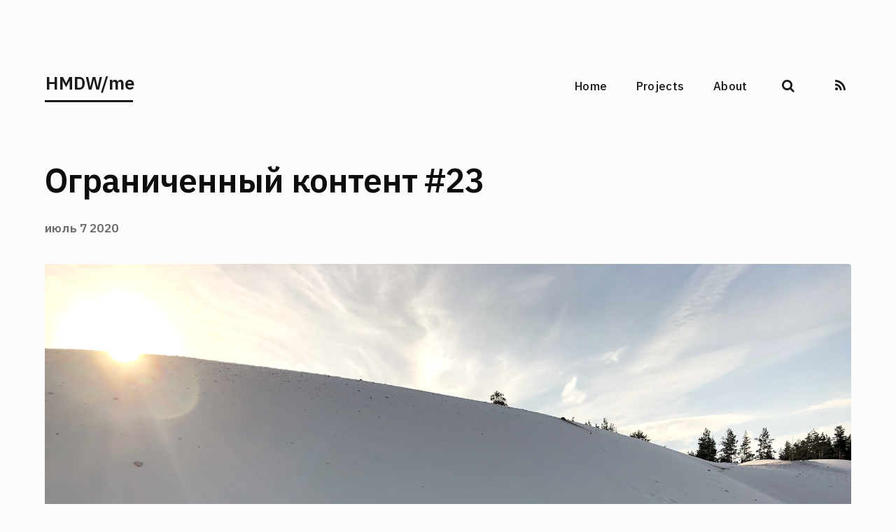

--- FILE ---
content_type: text/html; charset=utf-8
request_url: https://hmdw.me/restrictions-23/
body_size: 4609
content:
<!DOCTYPE html>
<html lang="ru">
<head>
  <meta charset="utf-8">
  
  <title>Ограниченный контент #23 | HMDW/me - блог веб-разработчика</title>
  <meta name="viewport" content="width=device-width, initial-scale=1">
  
  
  <meta name="description" content="Ограниченный контент, выпуск 23">
<meta property="og:type" content="article">
<meta property="og:title" content="Ограниченный контент #23">
<meta property="og:url" content="https://hmdw.me/restrictions-23/">
<meta property="og:site_name" content="HMDW&#x2F;me">
<meta property="og:description" content="Ограниченный контент, выпуск 23">
<meta property="og:locale" content="ru_RU">
<meta property="og:image" content="https://hmdw.me/images/restrictions-23.jpg">
<meta property="article:published_time" content="2020-07-07T18:51:54.000Z">
<meta property="article:modified_time" content="2026-01-19T06:45:35.011Z">
<meta property="article:author" content="Rail">
<meta property="article:tag" content="ithink">
<meta property="article:tag" content="restrictions">
<meta name="twitter:card" content="summary">
<meta name="twitter:image" content="https://hmdw.me/images/restrictions-23.jpg">
<meta name="twitter:creator" content="@rhamdeew">
  
  
  <link rel="alternate" href="/atom.xml" title="HMDW/me" type="application/atom+xml">
  

  <!-- DNS prefetch and preconnect for performance -->
  <link rel="preconnect" href="https://fonts.googleapis.com" crossorigin>
  <link rel="preconnect" href="https://fonts.gstatic.com" crossorigin>

  <!-- Fonts - IBM Plex Sans (Cyrillic + Latin consistency) -->
  <link href="https://fonts.googleapis.com/css2?family=IBM+Plex+Sans:wght@400;500;600;700&family=JetBrains+Mono:wght@400;500&display=swap" rel="stylesheet">

  <!-- Favicon -->
  <link rel="apple-touch-icon" sizes="180x180" href="/apple-icon-180x180.png">
  <link rel="icon" type="image/png" sizes="32x32" href="/favicon-32x32.png">
  <link rel="icon" type="image/png" sizes="16x16" href="/favicon-16x16.png">
  <link rel="manifest" href="/manifest.json">
  <meta name="theme-color" content="#ffffff">

  
<link rel="stylesheet" href="/css/style.css">

</head>

<body>
  <a href="#main" class="skip-link" aria-label="Skip to main content">Skip to content</a>
  <div id="container">
    <button class="mobile-nav-panel" aria-label="Toggle navigation menu" aria-expanded="false">
  <i class="icon-reorder icon-large" aria-hidden="true"></i>
</button>
<header id="header">
  <h1 class="blog-title">
    <a href="/">HMDW/me</a>
  </h1>
  <nav class="nav">
    <ul>
      <li><a href="/">Home</a></li><li><a href="/projects/">Projects</a></li><li><a href="/about/">About</a></li>
      <li><a id="nav-search-btn" class="nav-icon" href="#" aria-label="Search" role="button"></a></li>
      <li><a href="/atom.xml" id="nav-rss-link" class="nav-icon" aria-label="RSS Feed"></a></li>
    </ul>
  </nav>
  <div id="search-form-wrap">
    <form action="//google.com/search" method="get" accept-charset="UTF-8" class="search-form" role="search">
      <label for="search-input" class="visually-hidden">Search</label>
      <input id="search-input" type="search" name="q" class="search-form-input" placeholder="Поискать">
      <button type="submit" class="search-form-submit" aria-label="Submit search">&#xF002;</button>
    </form>
  </div>
</header>

    <main id="main">
      <article id="post-restrictions-23" class="post" itemscope itemtype="http://schema.org/Article">
  

  <header class="entry-header">
    
      
  
    <h1 class="article-title entry-title" itemprop="name">
      Ограниченный контент #23
    </h1>
    

    
  </header>
  <footer class="entry-meta-header">
    <span class="meta-elements date">
      <a href="/restrictions-23/" class="article-date">
  <time datetime="2020-07-07T18:51:54.000Z" itemprop="datePublished">июль 7 2020</time>
</a>
    </span>
  </footer>
  
  <div class="entry-content" itemprop="articleBody">
    
    <p><img src="/images/restrictions-23.jpg"></p>
<p>Привет!</p>
<p>Лето такое лето. Пропустил 3 недели и потому выпуски 21 и 22 не существуют)</p>
<span id="more"></span>

<h3 id="Результаты-прошлых-двух-недель"><a href="#Результаты-прошлых-двух-недель" class="headerlink" title="Результаты прошлых двух недель"></a>Результаты прошлых двух недель</h3><ul>
<li>Вместо Хекслета начал проходить материалы из внутрикорпоративной обучалки</li>
<li>Skyeng - про него так и не вспоминал</li>
<li>“Чистый код” - книгу дома нашел, но не нашел время на нее</li>
<li>Подкаст “RWpod” - прослушал один выпуск</li>
<li>На ютубе на тему IT кажется ничего не смотрел. Зато смотрел ролики Donut Media на английском про автомобили)</li>
<li>Кажется прослушал один выпуск подкаста Don’ speak</li>
<li>До DriftingRuby так и не дошел</li>
</ul>
<p>Получилось также как и в прошлый раз с 3 неделями - что-то делал, но что конкретно вспоминаю уже с трудом. Тут еще жара к нам пришла и думать совсем сложно стало) Помню только что в основном все время тратил на рабочий проект.</p>
<p>Математика за 6 класс все еще ждет меня)</p>
<p>Instagram вернул обратно, но с мая ничего не постил) Что-то интерес пропал если честно.</p>
<p>Вспомнил про Raspberry PI 3 B+ валяющийся без дела и залил туда Raspberry Pi OS в редакции Lite. Накатил туда Docker и пока не придумал чем эту малинку занять &#x3D;)</p>
<p>Ну вообще лето оно всегда такое - меньше активности в интернетах и больше времени проведенного на свежем воздухе. Но все же постараюсь вернуться к графику раз в неделю.</p>
<p>Зато я добился успехов Real Racing 3 на iOS &#x3D;) Когда-то давно поставил себе эту игрушку, но мне она не понравилась тем что была слишком простой - машины сами притормаживали перед поворотом и слишком гладко проходили повороты. Потому поиграв пару раз я забросил её. Но недавно решил покопаться в настройках и отключил там все вспомогательные системы. Оказалось что с такими настройками очень даже легко давать угла и вылетать с трассы если вовремя не притормозить. Годная тема.</p>
<hr>
<h5 id="Видео-с-YouTube"><a href="#Видео-с-YouTube" class="headerlink" title="Видео с YouTube"></a>Видео с YouTube</h5><p>Прекрасный выпуск Намедни про 2010 год от Леонида Парфенова</p>
<iframe width="560" height="315" src="https://www.youtube.com/embed/fEvIdp5Z9BU" frameborder="0" allow="accelerometer; autoplay; encrypted-media; gyroscope; picture-in-picture" allowfullscreen></iframe>

<p>А дальше все про автомобили:</p>
<p>Реклама Nissan GT-R</p>
<iframe width="560" height="315" src="https://www.youtube.com/embed/51f9eFe8-Uk" frameborder="0" allow="accelerometer; autoplay; encrypted-media; gyroscope; picture-in-picture" allowfullscreen></iframe>

<p>GAIJIN 4 - русские челы путешествуют по Японии.</p>
<iframe width="560" height="315" src="https://www.youtube.com/embed/Q3mKLRWLK9g" frameborder="0" allow="accelerometer; autoplay; encrypted-media; gyroscope; picture-in-picture" allowfullscreen></iframe>

<p>Офигенный ролик про дрифтовые Volvo</p>
<iframe width="560" height="315" src="https://www.youtube.com/embed/py88_vKwclM" frameborder="0" allow="accelerometer; autoplay; encrypted-media; gyroscope; picture-in-picture" allowfullscreen></iframe>

<p>Бомж Рам</p>
<iframe width="560" height="315" src="https://www.youtube.com/embed/UyWk9vy7gEc" frameborder="0" allow="accelerometer; autoplay; encrypted-media; gyroscope; picture-in-picture" allowfullscreen></iframe>

<hr>
<h5 id="Интересные-ссылки"><a href="#Интересные-ссылки" class="headerlink" title="Интересные ссылки"></a>Интересные ссылки</h5><p><a href="https://github.com/awesome-selfhosted/awesome-selfhosted">https://github.com/awesome-selfhosted/awesome-selfhosted</a> - GitHub-репозиторий со ссылками на сервисы которые можно поднять на своих серверах.</p>
<hr>
<p>Планы на следующую неделю.</p>
<h3 id="23-неделя"><a href="#23-неделя" class="headerlink" title="23 неделя"></a>23 неделя</h3><p><strong>Технология</strong></p>
<ul>
<li>Ruby &amp; Ruby on Rails</li>
</ul>
<p><strong>Браузер</strong></p>
<ul>
<li>DriftingRuby</li>
<li>Пройти по максимуму внутрикорпоративную обучалку</li>
<li>Математика за 6 класс)</li>
</ul>
<p><strong>Смартфон</strong></p>
<ul>
<li>Skyeng</li>
</ul>
<p><strong>Подкасты</strong></p>
<ul>
<li>RWpod</li>
<li>Don’t Speak</li>
</ul>
<p><strong>Бумажная книга</strong></p>
<ul>
<li>Чистый код</li>
</ul>
<p><strong>Сайт</strong></p>
<ul>
<li>Начать pet-project на рельсах</li>
</ul>

  </div>
  

  <footer class="entry-footer">
    <div class="entry-meta-footer">
      <div class="category">
        
      </div>
      <div class="tags">
        
  <ul class="article-tag-list" itemprop="keywords"><li class="article-tag-list-item"><a class="article-tag-list-link" href="/tags/ithink/" rel="tag">ithink</a></li><li class="article-tag-list-item"><a class="article-tag-list-link" href="/tags/restrictions/" rel="tag">restrictions</a></li></ul>

      </div>
    </div>
  </footer>
  
  
<nav id="article-nav">
  
    <a href="/restrictions-28/" id="article-nav-newer" class="article-nav-link-wrap">
      <strong class="article-nav-caption">Newer</strong>
      <div class="article-nav-title">
        
          Ограниченный контент #28
        
      </div>
    </a>
  
  
    <a href="/restrictions-20/" id="article-nav-older" class="article-nav-link-wrap">
      <strong class="article-nav-caption">Older</strong>
      <div class="article-nav-title">
        
          Ограниченный контент #20
        
      </div>
    </a>
  
</nav>

  
</article>




<section id="comments">
  <div id="disqus_thread">
  <noscript>Please enable JavaScript to view the <a href="//disqus.com/?ref_noscript">comments powered by Disqus.</a></noscript>
  </div>
</section>


    </main>
    <footer id="footer">
  <h2 class="footer-blog-title">
    <a href="/">HMDW/me</a>
  </h2>
  <div class="copyright">
  <!--noindex-->
    &copy; 2026 Rail<br>
    Powered by <a href="https://hexo.io/" target="_blank" rel="noopener noreferrer">Hexo</a>
  <!--/noindex-->
  </div>
</footer>
<!-- Yandex.Metrika counter -->
<script type="text/javascript">
  (function (d, w, c) {
    (w[c] = w[c] || []).push(function() {
      try {
        w.yaCounter32857010 = new Ya.Metrika({
          id:32857010,
          clickmap:true,
          trackLinks:true,
          accurateTrackBounce:true
        });
      } catch(e) { }
    });

    var n = d.getElementsByTagName("script")[0],
      s = d.createElement("script"),
      f = function () { n.parentNode.insertBefore(s, n); };
    s.type = "text/javascript";
    s.async = true;
    s.src = "https://mc.yandex.ru/metrika/watch.js";

    if (w.opera == "[object Opera]") {
      d.addEventListener("DOMContentLoaded", f, false);
    } else { f(); }
  })(document, window, "yandex_metrika_callbacks");
</script>
<noscript><div><img src="https://mc.yandex.ru/watch/32857010" style="position:absolute; left:-9999px;" alt="" /></div></noscript>
<!-- /Yandex.Metrika counter -->

    
<script>
  var disqus_shortname = 'hmdw';
  
  var disqus_url = 'https://hmdw.me/restrictions-23/';
  
  (function(){
    var dsq = document.createElement('script');
    dsq.type = 'text/javascript';
    dsq.async = true;
    dsq.src = '//go.disqus.com/embed.js';
    (document.getElementsByTagName('head')[0] || document.getElementsByTagName('body')[0]).appendChild(dsq);
  })();
</script>


<script src="/js/jquery.min.js"></script>


<link rel="stylesheet" href="/fancybox/jquery.fancybox.css" media="screen" type="text/css">
<script src="/fancybox/jquery.fancybox.pack.js"></script>

<script src="/js/script.js"></script>

  </div>
</body>
</html>

--- FILE ---
content_type: text/css; charset=utf-8
request_url: https://hmdw.me/css/style.css
body_size: 4940
content:
@charset "utf-8";
html,
body,
div,
span,
applet,
object,
iframe,
h1,
h2,
h3,
h4,
h5,
h6,
p,
blockquote,
pre,
a,
abbr,
acronym,
address,
big,
cite,
code,
del,
dfn,
em,
img,
ins,
kbd,
q,
s,
samp,
small,
strike,
strong,
sub,
sup,
tt,
var,
dl,
dt,
dd,
ol,
ul,
li,
fieldset,
form,
label,
legend,
table,
caption,
tbody,
tfoot,
thead,
tr,
th,
td {
  margin: 0;
  padding: 0;
  border: 0;
  outline: 0;
  font-weight: inherit;
  font-style: inherit;
  font-family: inherit;
  font-size: 100%;
  vertical-align: baseline;
}
body {
  line-height: 1;
  color: #000;
  background: #fff;
}
ol,
ul {
  list-style: none;
}
table {
  border-collapse: separate;
  border-spacing: 0;
  vertical-align: middle;
}
caption,
th,
td {
  text-align: left;
  font-weight: normal;
  vertical-align: middle;
}
a img {
  border: none;
}
html {
  scroll-behavior: smooth;
}
input,
button {
  margin: 0;
  padding: 0;
}
input::-moz-focus-inner,
button::-moz-focus-inner {
  border: 0;
  padding: 0;
}
@font-face {
  font-family: FontAwesome;
  font-style: normal;
  font-weight: normal;
  src: url("fonts/fontawesome-webfont.eot?v=#4.0.3");
  src: url("fonts/fontawesome-webfont.eot?#iefix&v=#4.0.3") format("embedded-opentype"), url("fonts/fontawesome-webfont.woff?v=#4.0.3") format("woff"), url("fonts/fontawesome-webfont.ttf?v=#4.0.3") format("truetype"), url("fonts/fontawesome-webfont.svg#fontawesomeregular?v=#4.0.3") format("svg");
}
::selection {
  background: #ffe4d6;
  color: #0d0d0d;
}
::-moz-selection {
  background: #ffe4d6;
  color: #0d0d0d;
}
body {
  background: #fdfcfa;
  color: #1a1a1a;
  font: 115% 'IBM Plex Sans', 'Noto Sans', sans-serif;
  text-rendering: optimizelegibility;
  -webkit-font-smoothing: antialiased;
  -moz-osx-font-smoothing: grayscale;
}
p {
  margin-bottom: 0.75em;
  line-height: 1.75em;
}
.skip-link {
  position: absolute;
  top: -40px;
  left: 0;
  background: #d95d39;
  color: #fff;
  padding: 8px;
  text-decoration: none;
  z-index: 100;
}
.skip-link:focus {
  top: 0;
}
.visually-hidden {
  position: absolute;
  width: 1px;
  height: 1px;
  margin: -1px;
  padding: 0;
  overflow: hidden;
  clip: rect(0, 0, 0, 0);
  white-space: nowrap;
  border: 0;
}
a {
  color: #d95d39;
  text-decoration: none;
  -webkit-transition: color 0.2s ease, border-color 0.2s ease;
  -moz-transition: color 0.2s ease, border-color 0.2s ease;
  -o-transition: color 0.2s ease, border-color 0.2s ease;
  -ms-transition: color 0.2s ease, border-color 0.2s ease;
  transition: color 0.2s ease, border-color 0.2s ease;
  position: relative;
}
a:hover {
  color: #b84a2a;
}
a:focus-visible {
  outline: 2px solid #d95d39;
  outline-offset: 3px;
  border-radius: 2px;
}
strong,
b {
  font-weight: bold;
}
em {
  font-style: italic;
}
code {
  text-shadow: 0 1px #fff;
  padding: 0 0.3em;
}
del {
  text-decoration: line-through;
}
sub,
sup {
  font-size: 75%;
  line-height: 0;
  position: relative;
}
:root sub,
:root sup {
  vertical-align: baseline;
}
sup {
  top: -0.5em;
}
sub {
  bottom: -0.2em;
}
acronym,
abbr {
  border-bottom: 1px dotted;
  font-variant: normal;
}
abbr {
  cursor: help;
}
h1,
h2,
h3,
h4,
h5,
h6 {
  color: #0d0d0d;
  font-family: 'IBM Plex Sans', 'Noto Sans', sans-serif;
  font-weight: 500;
  line-height: 1.3em;
  letter-spacing: -0.01em;
}
h1 a,
h2 a,
h3 a,
h4 a,
h5 a,
h6 a {
  color: #0d0d0d;
  text-decoration: none;
  -webkit-transition: color 0.2s ease;
  -moz-transition: color 0.2s ease;
  -o-transition: color 0.2s ease;
  -ms-transition: color 0.2s ease;
  transition: color 0.2s ease;
}
h1 a:hover,
h2 a:hover,
h3 a:hover,
h4 a:hover,
h5 a:hover,
h6 a:hover {
  color: #d95d39;
}
pre,
code {
  font-family: 'JetBrains Mono', 'IBM Plex Mono', 'Source Code Pro', monospace;
  font-size: 1em;
}
.left,
.alignleft {
  float: left;
}
.right,
.alignright {
  float: right;
}
.entry-content .gist {
  background: color-code;
  border: 1px solid #e8e4df;
  margin-top: 15px;
  padding: 7px 15px;
  border-radius: 2px;
  text-shadow: 0 0 1px #fff;
  line-height: 1.6;
  overflow: auto;
  color: #666;
}
.entry-content .gist .gist-file {
  border: none;
  font-family: inherit;
  margin: 0;
  font-size: 0.9em;
}
.entry-content .gist .gist-file .gist-data {
  background: none;
  border-bottom: none;
}
.entry-content .gist .gist-file .gist-data pre {
  padding: 0 !important;
  font-family: 'JetBrains Mono', 'IBM Plex Mono', 'Source Code Pro', monospace;
}
.entry-content .gist .gist-file .gist-meta {
  background: none;
  color: #6b6b6b;
  margin-top: 5px;
  padding: 0;
  text-shadow: 0 0 1px #fff;
  font-size: 100%;
}
.entry-content .gist .gist-file .gist-meta a {
  color: #d95d39;
}
.entry-content .gist .gist-file .gist-meta a:visited {
  color: #d95d39;
}
figure.highlight {
  background: color-code;
  border: 1px solid #e8e4df;
  margin: 0 0 1em;
  padding: 7px 15px;
  border-radius: 2px;
  text-shadow: 0 0 1px #fff;
  line-height: 1.6;
  overflow: auto;
  position: relative;
  font-size: 0.9em;
}
figure.highlight figcaption {
  color: #6b6b6b;
  margin-bottom: 5px;
  text-shadow: 0 0 1px #fff;
}
figure.highlight figcaption a {
  position: absolute;
  right: 15px;
}
figure.highlight pre {
  background: none;
  border: none;
  padding: 0;
  margin: 0;
}
figure.highlight table {
  margin-top: 0;
  border-spacing: 0;
}
figure.highlight th {
  font-weight: normal;
  border-bottom: 0;
  padding-bottom: 0;
}
figure.highlight td {
  border-bottom: 0;
  padding: 0;
}
figure.highlight .gutter {
  color: #6b6b6b;
  padding-right: 20px;
  text-align: left;
}
figure.highlight .code {
  border-left: 1px solid #fff;
  color: #666;
}
pre .comment,
pre .template_comment,
pre .diff .header,
pre .doctype,
pre .pi,
pre .lisp .string,
pre .javadoc {
  color: #93a1a1;
  font-style: italic;
}
pre .keyword,
pre .winutils,
pre .method,
pre .addition,
pre .css .tag,
pre .request,
pre .status,
pre .nginx .title {
  color: #859900;
}
pre .number,
pre .command,
pre .string,
pre .tag .value,
pre .phpdoc,
pre .tex .formula,
pre .regexp,
pre .hexcolor {
  color: #2aa198;
}
pre .title,
pre .localvars,
pre .chunk,
pre .decorator,
pre .built_in,
pre .identifier,
pre .vhdl,
pre .literal,
pre .id {
  color: #268bd2;
}
pre .attribute,
pre .variable,
pre .lisp .body,
pre .smalltalk .number,
pre .constant,
pre .class .title,
pre .parent,
pre .haskell .type {
  color: #b58900;
}
pre .preprocessor,
pre .preprocessor .keyword,
pre .shebang,
pre .symbol,
pre .symbol .string,
pre .diff .change,
pre .special,
pre .attr_selector,
pre .important,
pre .subst,
pre .cdata,
pre .clojure .title {
  color: #cb4b16;
}
pre .deletion {
  color: #dc322f;
}
#header {
  display: block;
  margin: 5em 0 4em;
  position: relative;
  *zoom: 1;
}
#header:after {
  display: block;
  visibility: hidden;
  font-size: 0;
  height: 0;
  clear: both;
  content: ".";
}
.blog-title {
  float: left;
  display: inline-block;
  font-family: 'IBM Plex Sans', 'Noto Sans', sans-serif;
  font-size: 140%;
  font-weight: 600;
  padding-bottom: 0.3em;
  letter-spacing: -0.01em;
  margin: 10px 0;
  border-bottom: 3px solid #1a1a1a;
  -webkit-transition: all 0.3s ease;
  -moz-transition: all 0.3s ease;
  -o-transition: all 0.3s ease;
  -ms-transition: all 0.3s ease;
  transition: all 0.3s ease;
}
.blog-title:hover {
  border-color: #d95d39;
  -webkit-transform: translateY(-2px);
  -moz-transform: translateY(-2px);
  -o-transform: translateY(-2px);
  -ms-transform: translateY(-2px);
  transform: translateY(-2px);
}
.blog-title:hover a {
  color: #d95d39;
}
.blog-title a {
  position: relative;
  left: 0.05em;
  padding: 0.3em 0;
  color: #1a1a1a;
  -webkit-transition: color 0.3s ease;
  -moz-transition: color 0.3s ease;
  -o-transition: color 0.3s ease;
  -ms-transition: color 0.3s ease;
  transition: color 0.3s ease;
}
.mobile-nav-panel {
  display: none;
  padding: 15px 0 0;
  background: none;
  border: none;
  cursor: pointer;
}
.mobile-nav-panel .icon-reorder {
  cursor: pointer;
  display: inline-block;
  width: 18px;
  height: 17px;
  background: url("/images/icon-reorder@2x.png") no-repeat 0 0;
  background-size: 18px 17px;
}
.mobile-nav-panel:focus {
  outline: 2px solid #d95d39;
  outline-offset: 2px;
}
.nav {
  margin: 15px 0;
  font-size: 90%;
  font-family: 'IBM Plex Sans', 'Noto Sans', sans-serif;
  font-weight: 500;
  letter-spacing: 0.02em;
  float: right;
  position: relative;
}
.nav ul {
  display: block;
  *zoom: 1;
  margin: 0;
  padding: 0;
}
.nav ul:after {
  display: block;
  visibility: hidden;
  font-size: 0;
  height: 0;
  clear: both;
  content: ".";
}
.nav li {
  float: left;
  margin: 0.3em 0 0.3em 2.5em;
}
.nav li img {
  vertical-align: middle;
}
.nav a {
  font-weight: 500;
  color: #1a1a1a;
  position: relative;
  padding-bottom: 3px;
  -webkit-transition: color 0.2s ease;
  -moz-transition: color 0.2s ease;
  -o-transition: color 0.2s ease;
  -ms-transition: color 0.2s ease;
  transition: color 0.2s ease;
}
.nav a:after {
  content: '';
  position: absolute;
  bottom: 0;
  left: 0;
  width: 0;
  height: 2px;
  background: #d95d39;
  -webkit-transition: width 0.3s ease;
  -moz-transition: width 0.3s ease;
  -o-transition: width 0.3s ease;
  -ms-transition: width 0.3s ease;
  transition: width 0.3s ease;
}
.nav a:hover {
  color: #d95d39;
}
.nav a:hover:after {
  width: 100%;
}
.nav a:focus {
  outline: 2px solid #d95d39;
  outline-offset: 2px;
}
.nav-icon {
  font-family: FontAwesome;
  text-align: center;
  font-size: 115%;
  width: 115%;
  height: 115%;
  padding: 20px 8px;
  position: relative;
  cursor: pointer;
}
#nav-rss-link:before {
  content: "\f09e";
}
#nav-search-btn:before {
  content: "\f002";
}
#search-form-wrap {
  display: none;
  position: absolute;
  top: 10px;
  width: 150px;
  height: 30px;
  right: 280px;
  opacity: 0;
  -ms-filter: "progid:DXImageTransform.Microsoft.Alpha(Opacity=0)";
  filter: alpha(opacity=0);
  -webkit-transition: 0.2s ease-out;
  -moz-transition: 0.2s ease-out;
  -o-transition: 0.2s ease-out;
  -ms-transition: 0.2s ease-out;
  transition: 0.2s ease-out;
}
#search-form-wrap.on {
  display: block;
  opacity: 1;
  -ms-filter: none;
  filter: none;
  right: 55px;
}
@media (max-width: 767px) {
  #search-form-wrap {
    width: 100%;
    left: -100%;
  }
}
.search-form {
  position: absolute;
  top: 0;
  left: 0;
  right: 0;
  background: #fff;
  padding: 3px 15px;
  border-radius: 15px;
  -webkit-box-shadow: 0 0 10px rgba(0,0,0,0.3);
  box-shadow: 0 0 10px rgba(0,0,0,0.3);
}
.search-form-input {
  border: none;
  background: none;
  color: #1a1a1a;
  letter-spacing: 1px;
  width: 90%;
  font: 13px 'IBM Plex Sans', 'Noto Sans', sans-serif;
  outline: none;
}
.search-form-input:focus {
  outline: none;
}
.search-form-input::-webkit-search-results-decoration,
.search-form-input::-webkit-search-cancel-button {
  -webkit-appearance: none;
}
.search-form-submit {
  position: absolute;
  top: 50%;
  right: 10px;
  margin-top: -7px;
  font: 13px FontAwesome;
  border: none;
  background: none;
  color: #bbb;
  cursor: pointer;
}
.search-form-submit:hover,
.search-form-submit:focus {
  color: #777;
}
.search-form-submit:focus {
  outline: 2px solid #d95d39;
  outline-offset: 2px;
}
#container {
  width: 1280px;
  max-width: 90%;
  margin-left: auto;
  margin-right: auto;
  padding: 0 20px;
}
.post {
  margin-bottom: 6em;
  position: relative;
}
.post .entry-header {
  margin-bottom: 1.5em;
}
.post .entry-title {
  font-family: 'IBM Plex Sans', 'Noto Sans', sans-serif;
  font-weight: 600;
  font-size: 260%;
  line-height: 1.2;
  letter-spacing: -0.02em;
  margin: 0;
  color: #0d0d0d;
  -webkit-transition: color 0.2s ease;
  -moz-transition: color 0.2s ease;
  -o-transition: color 0.2s ease;
  -ms-transition: color 0.2s ease;
  transition: color 0.2s ease;
}
.article-devider {
  width: 60px;
  margin: 5em auto;
  border: 0;
  border-top: 3px solid #e8e4df;
  border-radius: 2px;
}
.entry-meta-header {
  top: 0.5em;
  font-size: 90%;
  color: #6b6b6b;
}
.entry-meta-header a {
  color: #6b6b6b;
  -webkit-transition: color 0.2s ease;
  -moz-transition: color 0.2s ease;
  -o-transition: color 0.2s ease;
  -ms-transition: color 0.2s ease;
  transition: color 0.2s ease;
}
.entry-meta-header a:hover {
  color: #d95d39;
}
.entry-meta-header .meta-elements {
  display: block;
  margin-bottom: 0.8em;
}
.entry-meta-header .date {
  font-weight: 600;
  font-size: 105%;
  letter-spacing: 0.01em;
}
.entry-meta-header .date a {
  color: #6b6b6b;
  -webkit-transition: color 0.2s ease;
  -moz-transition: color 0.2s ease;
  -o-transition: color 0.2s ease;
  -ms-transition: color 0.2s ease;
  transition: color 0.2s ease;
}
.entry-meta-header .date a:hover {
  color: #d95d39;
}
.entry-meta-header .commentscount {
  font-size: 95%;
  margin-top: 1.5em;
}
.entry-content {
  font-size: 110%;
  line-height: 1.75em;
  margin-bottom: 2em;
  color: #1a1a1a;
}
.entry-content .title.link a:after {
  content: '\f08e';
  color: #6b6b6b;
  font: 12px FontAwesome;
  padding-left: 10px;
  vertical-align: super;
}
.entry-content img,
.entry-content video {
  max-width: 100%;
  height: auto;
  display: block;
  margin: 2em auto;
  border-radius: 4px;
}
.entry-content a[title*="Flickr"] img {
  height: auto !important;
}
.entry-content h1,
.entry-content h2,
.entry-content h3,
.entry-content h4,
.entry-content h5,
.entry-content h6 {
  font-family: 'IBM Plex Sans', 'Noto Sans', sans-serif;
  margin: 1.8em 0 1em 0;
  line-height: 1.3em;
  letter-spacing: -0.01em;
  font-weight: 500;
}
.entry-content h1 {
  font-size: 200%;
  font-weight: 600;
}
.entry-content h2 {
  font-size: 175%;
  font-weight: 600;
}
.entry-content h3 {
  font-size: 145%;
}
.entry-content h4 {
  font-size: 125%;
}
.entry-content h5 {
  font-size: 110%;
}
.entry-content h6 {
  font-size: 100%;
  text-transform: uppercase;
  letter-spacing: 0.05em;
}
.entry-content dt {
  font-weight: bold;
}
.entry-content ul {
  list-style: disc !important;
}
.entry-content ol {
  list-style: decimal !important;
}
.entry-content ul,
.entry-content ol,
.entry-content dl {
  margin: 0 0 1em 1.5em;
  padding: 0;
}
.entry-content ul li ul,
.entry-content ol li ul,
.entry-content dl li ul,
.entry-content ul li ol,
.entry-content ol li ol,
.entry-content dl li ol {
  margin-bottom: 0;
}
.entry-content table {
  margin: 0;
  width: auto;
  border-collapse: collapse;
  border-spacing: 0;
}
.entry-content th {
  font-weight: bold;
  border-bottom: 3px solid #e8e4df;
  padding-bottom: 0.5em;
}
.entry-content td {
  border-bottom: 1px solid #e8e4df;
  padding: 10px;
}
.entry-content blockquote {
  font-family: 'IBM Plex Sans', 'Noto Sans', sans-serif;
  font-style: italic;
  margin: 2em 0;
  padding: 1.5em 2em;
  border-left: 4px solid #d95d39;
  background: rgba(217,93,57,0.05);
  color: #1a1a1a;
  border-radius: 0 4px 4px 0;
}
.entry-content blockquote p:last-child {
  margin-bottom: 0;
}
.entry-content blockquote footer {
  font-size: 115%;
  font-family: 'IBM Plex Sans', 'Noto Sans', sans-serif;
  font-style: normal;
  margin-top: 1em;
  color: #6b6b6b;
}
.entry-content blockquote footer cite:before {
  content: "—";
  padding: 0 0.5em;
}
.entry-content .pullquote {
  border-left: 0;
  font-family: font-serif;
  text-align: left;
  width: 45%;
  margin: 10px 0 0 0;
}
.entry-content .pullquote .left {
  margin-left: 0.5em;
  margin-right: 1em;
}
.entry-content .pullquote .right {
  margin-right: 0.5em;
  margin-left: 1em;
}
.entry-content .caption {
  color: #1a1a1a;
  display: block;
  font-size: 0.9em;
  margin-top: 0.5em;
  position: relative;
  text-align: center;
}
.entry-content .video-container {
  position: relative;
  padding-top: 56.25%;
  height: 0;
  overflow: hidden;
}
.entry-content .video-container iframe,
.entry-content .video-container object,
.entry-content .video-container embed {
  position: absolute;
  top: 0;
  left: 0;
  width: 100%;
  height: 100%;
  margin-top: 0;
}
.entry-content pre {
  padding: 1.5em;
  background: #faf8f5;
  border: 1px solid #e8e4df;
  border-radius: 6px;
  -webkit-background-clip: padding;
  -moz-background-clip: padding;
  background-clip: padding-box;
  word-wrap: normal;
  overflow-x: auto;
  font-size: 95%;
  line-height: 1.5;
  margin: 2em 0;
  -webkit-box-shadow: 0 1px 3px rgba(0,0,0,0.05);
  box-shadow: 0 1px 3px rgba(0,0,0,0.05);
}
.entry-content hr {
  width: 60px;
  margin: 3em auto;
  border: 0;
  border-top: 3px solid #e8e4df;
  border-radius: 2px;
}
.entry-meta-footer {
  font-size: 90%;
  color: #6b6b6b;
  line-height: 1.6;
  margin-bottom: 2em;
  padding-top: 2em;
  border-top: 1px solid #e8e4df;
}
.entry-meta-footer a {
  color: #6b6b6b;
  -webkit-transition: color 0.2s ease;
  -moz-transition: color 0.2s ease;
  -o-transition: color 0.2s ease;
  -ms-transition: color 0.2s ease;
  transition: color 0.2s ease;
}
.entry-meta-footer a:hover {
  color: #d95d39;
}
.entry-meta-footer li {
  list-style-type: none;
}
.entry-meta-footer div {
  line-height: 1.75em;
}
.entry-meta-footer .category a {
  margin-left: 5px;
  margin-right: 5px;
}
.entry-meta-footer .category a:first-child {
  margin-left: 0;
}
.entry-meta-footer .category a:last-child {
  margin-right: 0;
}
.entry-meta-footer .meta {
  margin-bottom: 0.8em;
}
.article-tag-list {
  padding: 0;
  display: -webkit-box;
  display: -moz-box;
  display: -webkit-flex;
  display: -ms-flexbox;
  display: box;
  display: flex;
  -webkit-box-lines: multiple;
  -moz-box-lines: multiple;
  -o-box-lines: multiple;
  -webkit-flex-wrap: wrap;
  -ms-flex-wrap: wrap;
  flex-wrap: wrap;
  gap: 0.5em;
}
.article-tag-list-item {
  float: none;
  margin-right: 0;
  padding: 0.3em 0.8em;
  background: rgba(217,93,57,0.08);
  border-radius: 4px;
  font-size: 90%;
  -webkit-transition: all 0.2s ease;
  -moz-transition: all 0.2s ease;
  -o-transition: all 0.2s ease;
  -ms-transition: all 0.2s ease;
  transition: all 0.2s ease;
}
.article-tag-list-item:hover {
  background: rgba(217,93,57,0.15);
  -webkit-transform: translateY(-1px);
  -moz-transform: translateY(-1px);
  -o-transform: translateY(-1px);
  -ms-transform: translateY(-1px);
  transform: translateY(-1px);
}
.article-tag-list-item:before {
  content: "#";
  opacity: 0.6;
  -ms-filter: "progid:DXImageTransform.Microsoft.Alpha(Opacity=60)";
  filter: alpha(opacity=60);
  margin-right: 0.2em;
}
.article-gallery {
  background: #000;
  position: relative;
  margin-bottom: 20px;
}
.article-gallery-photos {
  position: relative;
  overflow: hidden;
}
.article-gallery-img {
  display: none;
  max-width: 100%;
}
.article-gallery-img:first-child {
  display: block;
}
.article-gallery-img.loaded {
  position: absolute;
  display: block;
}
.article-gallery-img img {
  display: block;
  max-width: 100%;
  margin: 0 auto;
}
#article-nav {
  clear: both;
  zoom: 1;
  position: relative;
}
#article-nav:before,
#article-nav:after {
  content: "";
  display: table;
}
#article-nav:after {
  clear: both;
}
@media screen and (min-width: 768px) {
  #article-nav {
    margin: 6em 0 50px 0;
  }
  #article-nav:before {
    width: 10px;
    height: 10px;
    position: absolute;
    top: 50%;
    left: 50%;
    margin-top: -5px;
    margin-left: -5px;
    content: "";
    -webkit-border-radius: 50%;
    border-radius: 50%;
    background: #d95d39;
    -webkit-box-shadow: 0 0 0 3px rgba(217,93,57,0.1);
    -webkit-box-shadow: 0 0 0 3px rgba(217,93,57,0.1);
    box-shadow: 0 0 0 3px rgba(217,93,57,0.1);
  }
}
.article-nav-link-wrap {
  text-decoration: none;
  color: #6b6b6b;
  -webkit-box-sizing: border-box;
  -moz-box-sizing: border-box;
  -webkit-box-sizing: border-box;
  -moz-box-sizing: border-box;
  box-sizing: border-box;
  margin-top: 50px;
  text-align: center;
  display: block;
  -webkit-transition: all 0.3s ease;
  -moz-transition: all 0.3s ease;
  -o-transition: all 0.3s ease;
  -ms-transition: all 0.3s ease;
  transition: all 0.3s ease;
  padding: 1.5em;
  border-radius: 8px;
}
.article-nav-link-wrap:hover {
  color: #d95d39;
  background: rgba(217,93,57,0.05);
  -webkit-transform: translateY(-2px);
  -moz-transform: translateY(-2px);
  -o-transform: translateY(-2px);
  -ms-transform: translateY(-2px);
  transform: translateY(-2px);
}
@media screen and (min-width: 768px) {
  .article-nav-link-wrap {
    width: 50%;
    margin-top: 0;
  }
}
@media screen and (min-width: 768px) {
  #article-nav-newer {
    float: left;
    text-align: right;
    padding-right: 20px;
  }
}
@media screen and (min-width: 768px) {
  #article-nav-older {
    float: right;
    text-align: left;
    padding-left: 20px;
  }
}
.article-nav-caption {
  text-transform: uppercase;
  letter-spacing: 0.1em;
  color: #e8e4df;
  line-height: 1em;
  font-weight: 600;
  font-size: 85%;
  -webkit-transition: color 0.3s ease;
  -moz-transition: color 0.3s ease;
  -o-transition: color 0.3s ease;
  -ms-transition: color 0.3s ease;
  transition: color 0.3s ease;
}
.article-nav-link-wrap:hover .article-nav-caption {
  color: #d95d39;
}
#article-nav-newer .article-nav-caption {
  margin-right: 0;
}
.article-nav-title {
  font-family: 'IBM Plex Sans', 'Noto Sans', sans-serif;
  font-size: 1em;
  line-height: 1.4em;
  margin-top: 0.8em;
  font-weight: 600;
  -webkit-transition: color 0.3s ease;
  -moz-transition: color 0.3s ease;
  -o-transition: color 0.3s ease;
  -ms-transition: color 0.3s ease;
  transition: color 0.3s ease;
}
.archive .post {
  margin-bottom: 0;
}
.archive .entry-content h1 {
  font-size: 200%;
  font-family: 'IBM Plex Sans', 'Noto Sans', sans-serif;
  font-weight: 700;
}
#page-nav {
  text-align: center;
  font-size: 95%;
  font-weight: 500;
  letter-spacing: 0.02em;
  margin: 3em 0;
}
#page-nav a,
#page-nav span {
  display: inline-block;
  min-width: 1.2em;
  padding: 8px 12px;
  margin: 2px 4px;
  border-radius: 6px;
  -webkit-background-clip: padding;
  -moz-background-clip: padding;
  background-clip: padding-box;
  -webkit-transition: all 0.2s ease;
  -moz-transition: all 0.2s ease;
  -o-transition: all 0.2s ease;
  -ms-transition: all 0.2s ease;
  transition: all 0.2s ease;
}
#page-nav a {
  color: #1a1a1a;
  text-decoration: none;
}
#page-nav a:hover {
  background-color: rgba(217,93,57,0.1);
  color: #d95d39;
  -webkit-transform: translateY(-1px);
  -moz-transform: translateY(-1px);
  -o-transform: translateY(-1px);
  -ms-transform: translateY(-1px);
  transform: translateY(-1px);
}
#page-nav .page-number {
  display: inline-block;
}
#page-nav .current {
  background: #d95d39;
  color: #fff;
  font-weight: 600;
}
#page-nav .space {
  color: #e8e4df;
}
#page-nav .next {
  min-width: 5em;
}
.mb-search {
  display: none;
}
#footer {
  margin: 5em 0 3em;
  padding-top: 3em;
  border-top: 1px solid #e8e4df;
  font-size: 85%;
  display: block;
  *zoom: 1;
  line-height: 1.6;
  color: #6b6b6b;
}
#footer:after {
  display: block;
  visibility: hidden;
  font-size: 0;
  height: 0;
  clear: both;
  content: ".";
}
#footer .footer-blog-title {
  float: left;
  display: inline-block;
  font-family: 'IBM Plex Sans', 'Noto Sans', sans-serif;
  font-size: 110%;
  font-weight: 600;
  padding-bottom: 0.3em;
  letter-spacing: 0.01em;
  margin: 0 2em 0 0;
  border-bottom: 2px solid #6b6b6b;
  -webkit-transition: all 0.3s ease;
  -moz-transition: all 0.3s ease;
  -o-transition: all 0.3s ease;
  -ms-transition: all 0.3s ease;
  transition: all 0.3s ease;
}
#footer .footer-blog-title a {
  position: relative;
  left: 0;
  padding: 0.3em 0;
  color: #6b6b6b;
  -webkit-transition: color 0.3s ease;
  -moz-transition: color 0.3s ease;
  -o-transition: color 0.3s ease;
  -ms-transition: color 0.3s ease;
  transition: color 0.3s ease;
}
#footer .footer-blog-title:hover {
  border-color: #d95d39;
}
#footer .footer-blog-title:hover a {
  color: #d95d39;
}
#footer .copyright {
  display: block;
  float: right;
  color: #6b6b6b;
  font-size: 95%;
}
@media (min-width: 768px) and (max-width: 1040px) {
  #container {
    width: 700px;
  }
  #main {
    padding-left: 0;
  }
  .entry-meta-header {
    position: static;
    margin-bottom: 1em;
    width: auto;
  }
  .entry-meta-header .meta-elements {
    display: inline;
    margin-right: 1em;
  }
  .entry-meta-header .commentscount {
    display: none;
  }
  .post {
    font-size: 100%;
  }
  .post .entry-title {
    font-size: 180%;
  }
  .post .entry-content pre {
    white-space: pre-wrap;
    word-wrap: break-word;
    word-break: break-all;
    overflow-x: hidden;
  }
}
@media (max-width: 767px) {
  #container {
    width: 93.75%;
    word-wrap: break-word;
  }
  .mobile-nav-panel {
    display: inline-block;
  }
  .nav {
    height: 0;
    width: 100%;
    overflow: hidden;
    margin: 0;
    position: absolute;
    top: 45px;
    left: 0;
    background-color: #4f5759;
  }
  .nav.active {
    height: auto;
    overflow: visible;
    -webkit-transition: all 0.2s ease-out;
    -moz-transition: all 0.2s ease-out;
    -o-transition: all 0.2s ease-out;
    -ms-transition: all 0.2s ease-out;
    transition: all 0.2s ease-out;
    z-index: 2;
  }
  .nav ul {
    display: block;
  }
  .nav ul li {
    display: block;
    width: 100%;
    margin: 0;
  }
  .nav ul li a {
    display: block;
    border: none;
    padding: 1em 0.5em;
    color: #fff;
    border-bottom: 1px solid #677174;
    text-align: left;
  }
  .nav ul li a:focus {
    outline: 2px solid #d95d39;
    outline-offset: -2px;
  }
  #search-form-wrap {
    display: none;
  }
  #nav-search-btn,
  #nav-rss-link {
    display: none !important;
  }
  #header {
    margin: 2em 0 4em 0;
    text-align: center;
    position: static;
  }
  .blog-title {
    float: none;
  }
  #main {
    padding-left: 0;
    margin-bottom: 3em;
  }
  .entry-meta-header {
    position: static;
    margin-bottom: 1em;
    width: auto;
  }
  .entry-meta-header .meta-elements {
    display: inline;
    margin-right: 1em;
  }
  .entry-meta-header .commentscount {
    display: none;
  }
  .post {
    font-size: 90%;
  }
  .post .entry-title {
    font-size: 180%;
  }
  .post .entry-content {
    line-height: 1.8;
  }
  .post .entry-content blockquote {
    margin: 1em 0;
  }
  .post .entry-content table th,
  .post .entry-content table td {
    word-break: break-all;
  }
  .post .entry-content iframe {
    width: 100% !important;
  }
  .pagenation span,
  .pagenation a {
    padding: 5px;
    margin: 0;
  }
  .mb-search {
    margin-top: 3em;
    margin-bottom: 0;
    display: initial;
  }
  .mb-search input {
    background: #fff;
    font-family: 'IBM Plex Sans', 'Noto Sans', sans-serif;
    font-size: 15px;
    padding: 5px 10px;
    border-bottom: 2px solid #e8e4df !important;
    border: 0;
    width: 100%;
    -webkit-box-sizing: border-box;
    -moz-box-sizing: border-box;
    box-sizing: border-box;
    color: #6b6b6b;
  }
  .mb-search input:focus {
    color: #1a1a1a;
  }
  #footer {
    margin: 0 0 3em 0;
  }
  #footer .footer-blog-title {
    float: none;
    margin-bottom: 1em;
    font-size: 80%;
  }
}


--- FILE ---
content_type: application/javascript; charset=utf-8
request_url: https://hmdw.me/js/script.js
body_size: 398
content:
(function($){
  // Search
  var $searchWrap = $('#search-form-wrap'),
    isSearchAnim = false,
    searchAnimDuration = 200;

  var startSearchAnim = function(){
    isSearchAnim = true;
  };

  var stopSearchAnim = function(callback){
    setTimeout(function(){
      isSearchAnim = false;
      callback && callback();
    }, searchAnimDuration);
  };

  $('#nav-search-btn').on('click', function(e){
    e.preventDefault();
    if (isSearchAnim) return;

    startSearchAnim();
    $searchWrap.addClass('on');
    stopSearchAnim(function(){
      $('.search-form-input').focus();
    });
  });

  $('.search-form-input').on('blur', function(){
    startSearchAnim();
    $searchWrap.removeClass('on');
    stopSearchAnim();
  });

  $('form.search-form').on('submit', function() {
    q = $(this).find('.search-form-input').val();
    $(this).find('.search-form-input').val('site:https://hmdw.me ' + q);

  });

  // Caption
  $('.entry-content').each(function(i){
    if ($(this).attr('itemprop') == 'description') {
      return false;
    }
    $(this).find('img').each(function(){
      if ($(this).parent().hasClass('fancybox')) return;

      var alt = this.alt;

      $(this).wrap('<a href="' + this.src + '" title="' + alt + '" class="fancybox"></a>');
    });

    $(this).find('.fancybox').each(function(){
      $(this).attr('rel', 'article' + i);
    });
  });

  if ($.fancybox){
    $('.fancybox').fancybox();
  }

  // Mobile nav
  $(".mobile-nav-panel").click(function() {
    var $nav = $(".nav");
    var isExpanded = $(this).attr('aria-expanded') === 'true';
    $nav.toggleClass("active");
    $(this).attr('aria-expanded', !isExpanded);
  });

  // Close mobile menu when clicking outside
  $(document).on('click', function(e) {
    var $nav = $(".nav");
    var $button = $(".mobile-nav-panel");
    if ($nav.hasClass("active") &&
        !$nav.is(e.target) &&
        !$nav.has(e.target).length &&
        !$button.is(e.target) &&
        !$button.has(e.target).length) {
      $nav.removeClass("active");
      $button.attr('aria-expanded', 'false');
    }
  });

})(jQuery);
